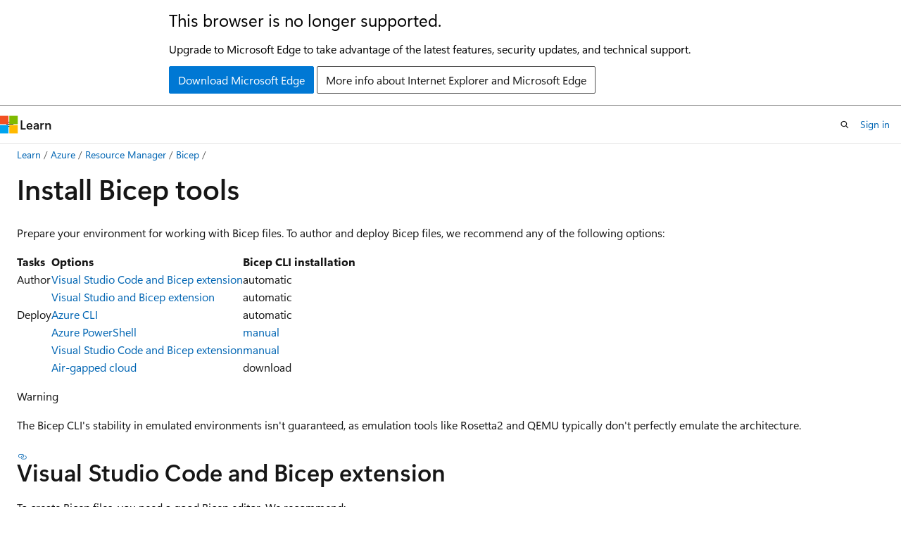

--- FILE ---
content_type: text/html
request_url: https://learn.microsoft.com/en-us/azure/azure-resource-manager/bicep/install
body_size: 63146
content:
 <!DOCTYPE html>
		<html
			class="layout layout-holy-grail   show-table-of-contents conceptual show-breadcrumb default-focus"
			lang="en-us"
			dir="ltr"
			data-authenticated="false"
			data-auth-status-determined="false"
			data-target="docs"
			x-ms-format-detection="none"
		>
			
		<head>
			<title>Install Bicep tools - Azure Resource Manager | Microsoft Learn</title>
			<meta charset="utf-8" />
			<meta name="viewport" content="width=device-width, initial-scale=1.0" />
			<meta name="color-scheme" content="light dark" />

			<meta name="description" content="Learn how to install tools to set up Bicep development and deployment environments." />
			<link rel="canonical" href="https://learn.microsoft.com/en-us/azure/azure-resource-manager/bicep/install" /> 

			<!-- Non-customizable open graph and sharing-related metadata -->
			<meta name="twitter:card" content="summary_large_image" />
			<meta name="twitter:site" content="@MicrosoftLearn" />
			<meta property="og:type" content="website" />
			<meta property="og:image:alt" content="Microsoft Learn" />
			<meta property="og:image" content="https://learn.microsoft.com/en-us/media/open-graph-image.png" />
			<!-- Page specific open graph and sharing-related metadata -->
			<meta property="og:title" content="Install Bicep tools - Azure Resource Manager" />
			<meta property="og:url" content="https://learn.microsoft.com/en-us/azure/azure-resource-manager/bicep/install" />
			<meta property="og:description" content="Learn how to install tools to set up Bicep development and deployment environments." />
			<meta name="platform_id" content="c0a8a9ae-2ab8-05da-cff5-2edc6ab6423e" /> <meta name="scope" content="Azure,Bicep" />
			<meta name="locale" content="en-us" />
			 <meta name="adobe-target" content="true" /> 
			<meta name="uhfHeaderId" content="azure" />

			<meta name="page_type" content="conceptual" />

			<!--page specific meta tags-->
			

			<!-- custom meta tags -->
			
		<meta name="breadcrumb_path" content="/azure/bread/toc.json" />
	
		<meta name="feedback_help_link_url" content="https://learn.microsoft.com/answers/tags/133/azure" />
	
		<meta name="feedback_help_link_type" content="get-help-at-qna" />
	
		<meta name="feedback_product_url" content="https://feedback.azure.com/d365community/forum/9a0ece70-ff24-ec11-b6e6-000d3a4f07b8" />
	
		<meta name="feedback_system" content="Standard" />
	
		<meta name="permissioned-type" content="public" />
	
		<meta name="recommendations" content="true" />
	
		<meta name="recommendation_types" content="Training" />
	
		<meta name="recommendation_types" content="Certification" />
	
		<meta name="ms.suite" content="office" />
	
		<meta name="author" content="mumian" />
	
		<meta name="learn_banner_products" content="azure" />
	
		<meta name="ms.author" content="jgao" />
	
		<meta name="ms.update-cycle" content="365-days" />
	
		<meta name="ms.service" content="azure-resource-manager" />
	
		<meta name="ms.subservice" content="bicep" />
	
		<meta name="ms.topic" content="how-to" />
	
		<meta name="ms.date" content="2025-07-25T00:00:00Z" />
	
		<meta name="ms.custom" content="devx-track-azurepowershell, devx-track-azurecli, devx-track-bicep" />
	
		<meta name="document_id" content="341ba1b9-e7ea-92a5-3181-6fe48f5df59d" />
	
		<meta name="document_version_independent_id" content="8b49d4d1-2215-73d7-959d-554ffdfc002b" />
	
		<meta name="updated_at" content="2025-07-28T17:12:00Z" />
	
		<meta name="original_content_git_url" content="https://github.com/MicrosoftDocs/azure-docs-pr/blob/live/articles/azure-resource-manager/bicep/install.md" />
	
		<meta name="gitcommit" content="https://github.com/MicrosoftDocs/azure-docs-pr/blob/c85ee143aad7aa320dd144adb90bef3845727c76/articles/azure-resource-manager/bicep/install.md" />
	
		<meta name="git_commit_id" content="c85ee143aad7aa320dd144adb90bef3845727c76" />
	
		<meta name="site_name" content="Docs" />
	
		<meta name="depot_name" content="Azure.azure-documents" />
	
		<meta name="schema" content="Conceptual" />
	
		<meta name="toc_rel" content="toc.json" />
	
		<meta name="pdf_url_template" content="https://learn.microsoft.com/pdfstore/en-us/Azure.azure-documents/{branchName}{pdfName}" />
	
		<meta name="word_count" content="1428" />
	
		<meta name="asset_id" content="azure-resource-manager/bicep/install" />
	
		<meta name="moniker_range_name" content="" />
	
		<meta name="item_type" content="Content" />
	
		<meta name="source_path" content="articles/azure-resource-manager/bicep/install.md" />
	
		<meta name="previous_tlsh_hash" content="732560F1640D8901FDD02F2B7D516A40E4F9DC8E46900EC8077AA4BBE6DD7D956F9C3DC6E73E5619C3395B946299FB0E35D1FF31825C23211F2BC4ED96091281E2C82AA4B6" />
	
		<meta name="github_feedback_content_git_url" content="https://github.com/MicrosoftDocs/azure-docs/blob/main/articles/azure-resource-manager/bicep/install.md" />
	 
		<meta name="cmProducts" content="https://authoring-docs-microsoft.poolparty.biz/devrel/911a44a7-2f6c-477c-810f-dc8b7d425cce" data-source="generated" />
	
		<meta name="cmProducts" content="https://authoring-docs-microsoft.poolparty.biz/devrel/089c8ba6-d135-43ff-bfaf-b8197fb72fb9" data-source="generated" />
	
		<meta name="cmProducts" content="https://authoring-docs-microsoft.poolparty.biz/devrel/4628cbd9-6f47-4ae1-b371-d34636609eaf" data-source="generated" />
	
		<meta name="spProducts" content="https://authoring-docs-microsoft.poolparty.biz/devrel/14f2b9d5-6f06-45a8-ac5f-313eaa351153" data-source="generated" />
	
		<meta name="spProducts" content="https://authoring-docs-microsoft.poolparty.biz/devrel/32516e21-6665-416f-be21-413febe47d91" data-source="generated" />
	
		<meta name="spProducts" content="https://authoring-docs-microsoft.poolparty.biz/devrel/be21deb8-8c64-44b0-b71f-2dc56ca7364f" data-source="generated" />
	

			<!-- assets and js globals -->
			
			<link rel="stylesheet" href="/static/assets/0.4.03298.7395-d35a3215/styles/site-ltr.css" />
			
			<link rel="preconnect" href="//mscom.demdex.net" crossorigin />
						<link rel="dns-prefetch" href="//target.microsoft.com" />
						<link rel="dns-prefetch" href="//microsoftmscompoc.tt.omtrdc.net" />
						<link
							rel="preload"
							as="script"
							href="/static/third-party/adobe-target/at-js/2.9.0/at.js"
							integrity="sha384-l4AKhsU8cUWSht4SaJU5JWcHEWh1m4UTqL08s6b/hqBLAeIDxTNl+AMSxTLx6YMI"
							crossorigin="anonymous"
							id="adobe-target-script"
							type="application/javascript"
						/>
			<script src="https://wcpstatic.microsoft.com/mscc/lib/v2/wcp-consent.js"></script>
			<script src="https://js.monitor.azure.com/scripts/c/ms.jsll-4.min.js"></script>
			<script src="/_themes/docs.theme/master/en-us/_themes/global/deprecation.js"></script>

			<!-- msdocs global object -->
			<script id="msdocs-script">
		var msDocs = {
  "environment": {
    "accessLevel": "online",
    "azurePortalHostname": "portal.azure.com",
    "reviewFeatures": false,
    "supportLevel": "production",
    "systemContent": true,
    "siteName": "learn",
    "legacyHosting": false
  },
  "data": {
    "contentLocale": "en-us",
    "contentDir": "ltr",
    "userLocale": "en-us",
    "userDir": "ltr",
    "pageTemplate": "Conceptual",
    "brand": "azure",
    "context": {},
    "standardFeedback": true,
    "showFeedbackReport": false,
    "feedbackHelpLinkType": "get-help-at-qna",
    "feedbackHelpLinkUrl": "https://learn.microsoft.com/answers/tags/133/azure",
    "feedbackSystem": "Standard",
    "feedbackGitHubRepo": "MicrosoftDocs/azure-docs",
    "feedbackProductUrl": "https://feedback.azure.com/d365community/forum/9a0ece70-ff24-ec11-b6e6-000d3a4f07b8",
    "extendBreadcrumb": false,
    "isEditDisplayable": true,
    "isPrivateUnauthorized": false,
    "hideViewSource": false,
    "isPermissioned": false,
    "hasRecommendations": true,
    "contributors": [
      {
        "name": "mumian",
        "url": "https://github.com/mumian"
      },
      {
        "name": "LiSeda",
        "url": "https://github.com/LiSeda"
      },
      {
        "name": "mikefrobbins",
        "url": "https://github.com/mikefrobbins"
      },
      {
        "name": "ross-p-smith",
        "url": "https://github.com/ross-p-smith"
      },
      {
        "name": "tfitzmac",
        "url": "https://github.com/tfitzmac"
      },
      {
        "name": "winstliu",
        "url": "https://github.com/winstliu"
      },
      {
        "name": "vlahane",
        "url": "https://github.com/vlahane"
      },
      {
        "name": "davidsmatlak",
        "url": "https://github.com/davidsmatlak"
      }
    ]
  },
  "functions": {}
};;
	</script>

			<!-- base scripts, msdocs global should be before this -->
			<script src="/static/assets/0.4.03298.7395-d35a3215/scripts/en-us/index-docs.js"></script>
			

			<!-- json-ld -->
			
		</head>
	
			<body
				id="body"
				data-bi-name="body"
				class="layout-body "
				lang="en-us"
				dir="ltr"
			>
				<header class="layout-body-header">
		<div class="header-holder has-default-focus">
			
		<a
			href="#main"
			
			style="z-index: 1070"
			class="outline-color-text visually-hidden-until-focused position-fixed inner-focus focus-visible top-0 left-0 right-0 padding-xs text-align-center background-color-body"
			
		>
			Skip to main content
		</a>
	
		<a
			href="#"
			data-skip-to-ask-learn
			style="z-index: 1070"
			class="outline-color-text visually-hidden-until-focused position-fixed inner-focus focus-visible top-0 left-0 right-0 padding-xs text-align-center background-color-body"
			hidden
		>
			Skip to Ask Learn chat experience
		</a>
	

			<div hidden id="cookie-consent-holder" data-test-id="cookie-consent-container"></div>
			<!-- Unsupported browser warning -->
			<div
				id="unsupported-browser"
				style="background-color: white; color: black; padding: 16px; border-bottom: 1px solid grey;"
				hidden
			>
				<div style="max-width: 800px; margin: 0 auto;">
					<p style="font-size: 24px">This browser is no longer supported.</p>
					<p style="font-size: 16px; margin-top: 16px;">
						Upgrade to Microsoft Edge to take advantage of the latest features, security updates, and technical support.
					</p>
					<div style="margin-top: 12px;">
						<a
							href="https://go.microsoft.com/fwlink/p/?LinkID=2092881 "
							style="background-color: #0078d4; border: 1px solid #0078d4; color: white; padding: 6px 12px; border-radius: 2px; display: inline-block;"
						>
							Download Microsoft Edge
						</a>
						<a
							href="https://learn.microsoft.com/en-us/lifecycle/faq/internet-explorer-microsoft-edge"
							style="background-color: white; padding: 6px 12px; border: 1px solid #505050; color: #171717; border-radius: 2px; display: inline-block;"
						>
							More info about Internet Explorer and Microsoft Edge
						</a>
					</div>
				</div>
			</div>
			<!-- site header -->
			<header
				id="ms--site-header"
				data-test-id="site-header-wrapper"
				role="banner"
				itemscope="itemscope"
				itemtype="http://schema.org/Organization"
			>
				<div
					id="ms--mobile-nav"
					class="site-header display-none-tablet padding-inline-none gap-none"
					data-bi-name="mobile-header"
					data-test-id="mobile-header"
				></div>
				<div
					id="ms--primary-nav"
					class="site-header display-none display-flex-tablet"
					data-bi-name="L1-header"
					data-test-id="primary-header"
				></div>
				<div
					id="ms--secondary-nav"
					class="site-header display-none display-flex-tablet"
					data-bi-name="L2-header"
					data-test-id="secondary-header"
					
				></div>
			</header>
			
		<!-- banner -->
		<div data-banner>
			<div id="disclaimer-holder"></div>
			
		</div>
		<!-- banner end -->
	
		</div>
	</header>
				 <section
					id="layout-body-menu"
					class="layout-body-menu display-flex"
					data-bi-name="menu"
			  >
					
		<div
			id="left-container"
			class="left-container display-none display-block-tablet padding-inline-sm padding-bottom-sm width-full"
			data-toc-container="true"
		>
			<!-- Regular TOC content (default) -->
			<div id="ms--toc-content" class="height-full">
				<nav
					id="affixed-left-container"
					class="margin-top-sm-tablet position-sticky display-flex flex-direction-column"
					aria-label="Primary"
					data-bi-name="left-toc"
					role="navigation"
				></nav>
			</div>
			<!-- Collapsible TOC content (hidden by default) -->
			<div id="ms--toc-content-collapsible" class="height-full" hidden>
				<nav
					id="affixed-left-container"
					class="margin-top-sm-tablet position-sticky display-flex flex-direction-column"
					aria-label="Primary"
					data-bi-name="left-toc"
					role="navigation"
				>
					<div
						id="ms--collapsible-toc-header"
						class="display-flex justify-content-flex-end margin-bottom-xxs"
					>
						<button
							type="button"
							class="button button-clear inner-focus"
							data-collapsible-toc-toggle
							aria-expanded="true"
							aria-controls="ms--collapsible-toc-content"
							aria-label="Table of contents"
						>
							<span class="icon font-size-h4" aria-hidden="true">
								<span class="docon docon-panel-left-contract"></span>
							</span>
						</button>
					</div>
				</nav>
			</div>
		</div>
	
			  </section>

				<main
					id="main"
					role="main"
					class="layout-body-main "
					data-bi-name="content"
					lang="en-us"
					dir="ltr"
				>
					
			<div
		id="ms--content-header"
		class="content-header default-focus border-bottom-none"
		data-bi-name="content-header"
	>
		<div class="content-header-controls margin-xxs margin-inline-sm-tablet">
			<button
				type="button"
				class="contents-button button button-sm margin-right-xxs"
				data-bi-name="contents-expand"
				aria-haspopup="true"
				data-contents-button
			>
				<span class="icon" aria-hidden="true"><span class="docon docon-menu"></span></span>
				<span class="contents-expand-title"> Table of contents </span>
			</button>
			<button
				type="button"
				class="ap-collapse-behavior ap-expanded button button-sm"
				data-bi-name="ap-collapse"
				aria-controls="action-panel"
			>
				<span class="icon" aria-hidden="true"><span class="docon docon-exit-mode"></span></span>
				<span>Exit editor mode</span>
			</button>
		</div>
	</div>
			<div data-main-column class="padding-sm padding-top-none padding-top-sm-tablet">
				<div>
					
		<div id="article-header" class="background-color-body margin-bottom-xs display-none-print">
			<div class="display-flex align-items-center justify-content-space-between">
				
		<details
			id="article-header-breadcrumbs-overflow-popover"
			class="popover"
			data-for="article-header-breadcrumbs"
		>
			<summary
				class="button button-clear button-primary button-sm inner-focus"
				aria-label="All breadcrumbs"
			>
				<span class="icon">
					<span class="docon docon-more"></span>
				</span>
			</summary>
			<div id="article-header-breadcrumbs-overflow" class="popover-content padding-none"></div>
		</details>

		<bread-crumbs
			id="article-header-breadcrumbs"
			role="group"
			aria-label="Breadcrumbs"
			data-test-id="article-header-breadcrumbs"
			class="overflow-hidden flex-grow-1 margin-right-sm margin-right-md-tablet margin-right-lg-desktop margin-left-negative-xxs padding-left-xxs"
		></bread-crumbs>
	 
		<div
			id="article-header-page-actions"
			class="opacity-none margin-left-auto display-flex flex-wrap-no-wrap align-items-stretch"
		>
			
		<button
			class="button button-sm border-none inner-focus display-none-tablet flex-shrink-0 "
			data-bi-name="ask-learn-assistant-entry"
			data-test-id="ask-learn-assistant-modal-entry-mobile"
			data-ask-learn-modal-entry
			
			type="button"
			style="min-width: max-content;"
			aria-expanded="false"
			aria-label="Ask Learn"
			hidden
		>
			<span class="icon font-size-lg" aria-hidden="true">
				<span class="docon docon-chat-sparkle-fill gradient-ask-learn-logo"></span>
			</span>
		</button>
		<button
			class="button button-sm display-none display-inline-flex-tablet display-none-desktop flex-shrink-0 margin-right-xxs border-color-ask-learn "
			data-bi-name="ask-learn-assistant-entry"
			
			data-test-id="ask-learn-assistant-modal-entry-tablet"
			data-ask-learn-modal-entry
			type="button"
			style="min-width: max-content;"
			aria-expanded="false"
			hidden
		>
			<span class="icon font-size-lg" aria-hidden="true">
				<span class="docon docon-chat-sparkle-fill gradient-ask-learn-logo"></span>
			</span>
			<span>Ask Learn</span>
		</button>
		<button
			class="button button-sm display-none flex-shrink-0 display-inline-flex-desktop margin-right-xxs border-color-ask-learn "
			data-bi-name="ask-learn-assistant-entry"
			
			data-test-id="ask-learn-assistant-flyout-entry"
			data-ask-learn-flyout-entry
			data-flyout-button="toggle"
			type="button"
			style="min-width: max-content;"
			aria-expanded="false"
			aria-controls="ask-learn-flyout"
			hidden
		>
			<span class="icon font-size-lg" aria-hidden="true">
				<span class="docon docon-chat-sparkle-fill gradient-ask-learn-logo"></span>
			</span>
			<span>Ask Learn</span>
		</button>
	 
		<button
			type="button"
			id="ms--focus-mode-button"
			data-focus-mode
			data-bi-name="focus-mode-entry"
			class="button button-sm flex-shrink-0 margin-right-xxs display-none display-inline-flex-desktop"
		>
			<span class="icon font-size-lg" aria-hidden="true">
				<span class="docon docon-glasses"></span>
			</span>
			<span>Focus mode</span>
		</button>
	 

			<details class="popover popover-right" id="article-header-page-actions-overflow">
				<summary
					class="justify-content-flex-start button button-clear button-sm button-primary inner-focus"
					aria-label="More actions"
					title="More actions"
				>
					<span class="icon" aria-hidden="true">
						<span class="docon docon-more-vertical"></span>
					</span>
				</summary>
				<div class="popover-content">
					
		<button
			data-page-action-item="overflow-mobile"
			type="button"
			class="button-block button-sm inner-focus button button-clear display-none-tablet justify-content-flex-start text-align-left"
			data-bi-name="contents-expand"
			data-contents-button
			data-popover-close
		>
			<span class="icon">
				<span class="docon docon-editor-list-bullet" aria-hidden="true"></span>
			</span>
			<span class="contents-expand-title">Table of contents</span>
		</button>
	 
		<a
			id="lang-link-overflow"
			class="button-sm inner-focus button button-clear button-block justify-content-flex-start text-align-left"
			data-bi-name="language-toggle"
			data-page-action-item="overflow-all"
			data-check-hidden="true"
			data-read-in-link
			href="#"
			hidden
		>
			<span class="icon" aria-hidden="true" data-read-in-link-icon>
				<span class="docon docon-locale-globe"></span>
			</span>
			<span data-read-in-link-text>Read in English</span>
		</a>
	 
		<button
			type="button"
			class="collection button button-clear button-sm button-block justify-content-flex-start text-align-left inner-focus"
			data-list-type="collection"
			data-bi-name="collection"
			data-page-action-item="overflow-all"
			data-check-hidden="true"
			data-popover-close
		>
			<span class="icon" aria-hidden="true">
				<span class="docon docon-circle-addition"></span>
			</span>
			<span class="collection-status">Add</span>
		</button>
	
					
		<button
			type="button"
			class="collection button button-block button-clear button-sm justify-content-flex-start text-align-left inner-focus"
			data-list-type="plan"
			data-bi-name="plan"
			data-page-action-item="overflow-all"
			data-check-hidden="true"
			data-popover-close
			hidden
		>
			<span class="icon" aria-hidden="true">
				<span class="docon docon-circle-addition"></span>
			</span>
			<span class="plan-status">Add to plan</span>
		</button>
	  
		<a
			data-contenteditbtn
			class="button button-clear button-block button-sm inner-focus justify-content-flex-start text-align-left text-decoration-none"
			data-bi-name="edit"
			
			href="https://github.com/MicrosoftDocs/azure-docs/blob/main/articles/azure-resource-manager/bicep/install.md"
			data-original_content_git_url="https://github.com/MicrosoftDocs/azure-docs-pr/blob/live/articles/azure-resource-manager/bicep/install.md"
			data-original_content_git_url_template="{repo}/blob/{branch}/articles/azure-resource-manager/bicep/install.md"
			data-pr_repo=""
			data-pr_branch=""
		>
			<span class="icon" aria-hidden="true">
				<span class="docon docon-edit-outline"></span>
			</span>
			<span>Edit</span>
		</a>
	
					
		<hr class="margin-block-xxs" />
		<h4 class="font-size-sm padding-left-xxs">Share via</h4>
		
					<a
						class="button button-clear button-sm inner-focus button-block justify-content-flex-start text-align-left text-decoration-none share-facebook"
						data-bi-name="facebook"
						data-page-action-item="overflow-all"
						href="#"
					>
						<span class="icon color-primary" aria-hidden="true">
							<span class="docon docon-facebook-share"></span>
						</span>
						<span>Facebook</span>
					</a>

					<a
						href="#"
						class="button button-clear button-sm inner-focus button-block justify-content-flex-start text-align-left text-decoration-none share-twitter"
						data-bi-name="twitter"
						data-page-action-item="overflow-all"
					>
						<span class="icon color-text" aria-hidden="true">
							<span class="docon docon-xlogo-share"></span>
						</span>
						<span>x.com</span>
					</a>

					<a
						href="#"
						class="button button-clear button-sm inner-focus button-block justify-content-flex-start text-align-left text-decoration-none share-linkedin"
						data-bi-name="linkedin"
						data-page-action-item="overflow-all"
					>
						<span class="icon color-primary" aria-hidden="true">
							<span class="docon docon-linked-in-logo"></span>
						</span>
						<span>LinkedIn</span>
					</a>
					<a
						href="#"
						class="button button-clear button-sm inner-focus button-block justify-content-flex-start text-align-left text-decoration-none share-email"
						data-bi-name="email"
						data-page-action-item="overflow-all"
					>
						<span class="icon color-primary" aria-hidden="true">
							<span class="docon docon-mail-message"></span>
						</span>
						<span>Email</span>
					</a>
			  
	 
		<hr class="margin-block-xxs" />
		<button
			class="button button-block button-clear button-sm justify-content-flex-start text-align-left inner-focus"
			type="button"
			data-bi-name="print"
			data-page-action-item="overflow-all"
			data-popover-close
			data-print-page
			data-check-hidden="true"
		>
			<span class="icon color-primary" aria-hidden="true">
				<span class="docon docon-print"></span>
			</span>
			<span>Print</span>
		</button>
	
				</div>
			</details>
		</div>
	
			</div>
		</div>
	  
		<!-- privateUnauthorizedTemplate is hidden by default -->
		<div unauthorized-private-section data-bi-name="permission-content-unauthorized-private" hidden>
			<hr class="hr margin-top-xs margin-bottom-sm" />
			<div class="notification notification-info">
				<div class="notification-content">
					<p class="margin-top-none notification-title">
						<span class="icon">
							<span class="docon docon-exclamation-circle-solid" aria-hidden="true"></span>
						</span>
						<span>Note</span>
					</p>
					<p class="margin-top-none authentication-determined not-authenticated">
						Access to this page requires authorization. You can try <a class="docs-sign-in" href="#" data-bi-name="permission-content-sign-in">signing in</a> or <a  class="docs-change-directory" data-bi-name="permisson-content-change-directory">changing directories</a>.
					</p>
					<p class="margin-top-none authentication-determined authenticated">
						Access to this page requires authorization. You can try <a class="docs-change-directory" data-bi-name="permisson-content-change-directory">changing directories</a>.
					</p>
				</div>
			</div>
		</div>
	
					<div class="content"><h1 id="install-bicep-tools">Install Bicep tools</h1></div>
					
		<div
			id="article-metadata"
			data-bi-name="article-metadata"
			data-test-id="article-metadata"
			class="page-metadata-container display-flex gap-xxs justify-content-space-between align-items-center flex-wrap-wrap"
		>
			 
				<div
					id="user-feedback"
					class="margin-block-xxs display-none display-none-print"
					hidden
					data-hide-on-archived
				>
					
		<button
			id="user-feedback-button"
			data-test-id="conceptual-feedback-button"
			class="button button-sm button-clear button-primary display-none"
			type="button"
			data-bi-name="user-feedback-button"
			data-user-feedback-button
			hidden
		>
			<span class="icon" aria-hidden="true">
				<span class="docon docon-like"></span>
			</span>
			<span>Feedback</span>
		</button>
	
				</div>
		  
		</div>
	 
		<div data-id="ai-summary" hidden>
			<div id="ms--ai-summary-cta" class="margin-top-xs display-flex align-items-center">
				<span class="icon" aria-hidden="true">
					<span class="docon docon-sparkle-fill gradient-text-vivid"></span>
				</span>
				<button
					id="ms--ai-summary"
					type="button"
					class="tag tag-sm tag-suggestion margin-left-xxs"
					data-test-id="ai-summary-cta"
					data-bi-name="ai-summary-cta"
					data-an="ai-summary"
				>
					<span class="ai-summary-cta-text">
						Summarize this article for me
					</span>
				</button>
			</div>
			<!-- Slot where the client will render the summary card after the user clicks the CTA -->
			<div id="ms--ai-summary-header" class="margin-top-xs"></div>
		</div>
	 
		<nav
			id="center-doc-outline"
			class="doc-outline is-hidden-desktop display-none-print margin-bottom-sm"
			data-bi-name="intopic toc"
			aria-label="In this article"
		>
			<h2 id="ms--in-this-article" class="title is-6 margin-block-xs">
				In this article
			</h2>
		</nav>
	
					<div class="content"><p>Prepare your environment for working with Bicep files. To author and deploy Bicep files, we recommend any of the following options:</p>
<table>
<thead>
<tr>
<th>Tasks</th>
<th>Options</th>
<th>Bicep CLI installation</th>
</tr>
</thead>
<tbody>
<tr>
<td>Author</td>
<td><a href="#visual-studio-code-and-bicep-extension" data-linktype="self-bookmark">Visual Studio Code and Bicep extension</a></td>
<td>automatic</td>
</tr>
<tr>
<td></td>
<td><a href="#visual-studio-and-bicep-extension" data-linktype="self-bookmark">Visual Studio and Bicep extension</a></td>
<td>automatic</td>
</tr>
<tr>
<td>Deploy</td>
<td><a href="#azure-cli" data-linktype="self-bookmark">Azure CLI</a></td>
<td>automatic</td>
</tr>
<tr>
<td></td>
<td><a href="#azure-powershell" data-linktype="self-bookmark">Azure PowerShell</a></td>
<td><a href="#install-manually" data-linktype="self-bookmark">manual</a></td>
</tr>
<tr>
<td></td>
<td><a href="#visual-studio-code-and-bicep-extension" data-linktype="self-bookmark">Visual Studio Code and Bicep extension</a></td>
<td><a href="#install-manually" data-linktype="self-bookmark">manual</a></td>
</tr>
<tr>
<td></td>
<td><a href="#install-on-air-gapped-cloud" data-linktype="self-bookmark">Air-gapped cloud</a></td>
<td>download</td>
</tr>
</tbody>
</table>
<div class="WARNING">
<p>Warning</p>
<p>The Bicep CLI's stability in emulated environments isn't guaranteed, as emulation tools like Rosetta2 and QEMU typically don't perfectly emulate the architecture.</p>
</div>
<h2 id="visual-studio-code-and-bicep-extension">Visual Studio Code and Bicep extension</h2>
<p>To create Bicep files, you need a good Bicep editor. We recommend:</p>
<ul>
<li><p><strong>Visual Studio Code</strong> - If you don't already have Visual Studio Code, <a href="https://code.visualstudio.com/" data-linktype="external">install it</a>.</p>
</li>
<li><p><strong>Bicep extension for Visual Studio Code</strong>.  Visual Studio Code with the Bicep extension provides language support and resource autocompletion. The extension helps you create and validate Bicep files.</p>
<p>To install the extension, search for <em>bicep</em> in the <strong>Extensions</strong> tab or in the <a href="https://marketplace.visualstudio.com/items?itemName=ms-azuretools.vscode-bicep" data-linktype="external">Visual Studio marketplace</a>.</p>
<p>Select <strong>Install</strong>.</p>
<p><span class="mx-imgBorder">
<img src="media/install/install-extension.png" alt="Screenshot of installing Bicep extension." data-linktype="relative-path">
</span>
</p>
</li>
</ul>
<p>To verify you've installed the extension, open any file with the <code>.bicep</code> file extension. You should see the language mode in the lower-right corner change to <strong>Bicep</strong>.</p>
<p><span class="mx-imgBorder">
<img src="media/install/language-mode.png" alt="Screenshot of Bicep language mode." data-linktype="relative-path">
</span>
</p>
<p>If you get an error during installation, see <a href="installation-troubleshoot" data-linktype="relative-path">Troubleshoot Bicep installation</a>.</p>
<p>You can deploy your Bicep files directly from the Visual Studio Code editor. For more information, see <a href="deploy-vscode" data-linktype="relative-path">Deploy Bicep files with Visual Studio Code</a>.</p>
<h3 id="configure-bicep-extension">Configure Bicep extension</h3>
<p>To see the settings:</p>
<ol>
<li><p>From the <code>View</code> menu, select <code>Extensions</code>.</p>
</li>
<li><p>Select <code>Bicep</code> from the list of extensions.</p>
</li>
<li><p>Select the <code>FEATURE</code> tab.</p>
</li>
<li><p>Select <strong>Settings</strong>.</p>
<p><span class="mx-imgBorder">
<img src="media/install/bicep-extension-feature-contributions-settings.png" alt="Screenshot of Bicep extension settings." data-linktype="relative-path">
</span>
</p>
<p>The Bicep extension has these settings and default values:</p>
<table>
<thead>
<tr>
<th>ID</th>
<th>Default value</th>
<th>Description</th>
</tr>
</thead>
<tbody>
<tr>
<td>bicep.completions.getAllAccessibleAzureContainerRegistries</td>
<td>false</td>
<td>When completing 'br:' module references, query Azure for all container registries accessible to the user (may be slow). If this option is off, only registries configured under moduleAliases in bicepconfig.json will be listed.</td>
</tr>
<tr>
<td>bicep.decompileOnPaste</td>
<td>true</td>
<td>Automatically convert pasted JSON values, JSON ARM templates or resources from a JSON ARM template into Bicep (use Undo to revert).</td>
</tr>
<tr>
<td>bicep.enableOutputTimestamps</td>
<td>true</td>
<td>Prepend each line displayed in the Bicep Operations output channel with a timestamp.</td>
</tr>
<tr>
<td>bicep.enableSurveys</td>
<td>true</td>
<td>Enable occasional surveys to collect feedback that helps us improve the Bicep extension.</td>
</tr>
<tr>
<td>bicep.suppressedWarnings</td>
<td></td>
<td>Warnings that are being suppressed because a 'Don't show again' button was pressed. Remove items to reset.</td>
</tr>
<tr>
<td>bicep.trace.server</td>
<td>off</td>
<td>Configure tracing of messages sent to the Bicep language server.</td>
</tr>
</tbody>
</table>
</li>
</ol>
<p>To configure the settings:</p>
<ol>
<li><p>From the <strong>File</strong> menu, select <strong>Preferences</strong> and then <strong>Settings</strong>.</p>
</li>
<li><p>Expand <strong>Extensions</strong> to select <strong>Bicep</strong>:</p>
<p><span class="mx-imgBorder">
<img src="media/install/bicep-extension-settings.png" alt="Screenshot of configuring Bicep extension settings." data-linktype="relative-path">
</span>
</p>
</li>
</ol>
<h2 id="visual-studio-and-bicep-extension">Visual Studio and Bicep extension</h2>
<p>To author Bicep file from Visual Studio, you need:</p>
<ul>
<li><strong>Visual Studio</strong> - If you don't already have Visual Studio, <a href="https://visualstudio.microsoft.com/" data-linktype="external">install it</a>.</li>
<li><strong>Bicep extension for Visual Studio</strong>.  Visual Studio with the Bicep extension provides language support and resource autocompletion. The extension helps you create and validate Bicep files. Install the extension from <a href="https://marketplace.visualstudio.com/items?itemName=ms-azuretools.visualstudiobicep" data-linktype="external">Visual Studio Marketplace</a>.</li>
</ul>
<p>To walk through a tutorial, see <a href="quickstart-create-bicep-use-visual-studio" data-linktype="relative-path">Quickstart: Create Bicep files with Visual Studio</a>.</p>
<h2 id="azure-cli">Azure CLI</h2>
<p>When you use Azure CLI with Bicep, you have everything you need to <a href="deploy-cli" data-linktype="relative-path">deploy</a> and <a href="decompile" data-linktype="relative-path">decompile</a> Bicep files. Azure CLI automatically installs the Bicep CLI when a command is executed that needs it.</p>
<p>You must have Azure CLI version <strong>2.20.0 or later</strong> installed. To install or update the Azure CLI on different operating systems, see:</p>
<ul>
<li><a href="/en-us/cli/azure/install-azure-cli-windows" data-linktype="absolute-path">Install on Windows</a></li>
<li><a href="/en-us/cli/azure/install-azure-cli-linux" data-linktype="absolute-path">Install on Linux</a></li>
<li><a href="/en-us/cli/azure/install-azure-cli-macos" data-linktype="absolute-path">Install on macOS</a></li>
</ul>
<p>To verify your current version, run:</p>
<pre><code class="lang-azurecli">az --version
</code></pre>
<p>To validate your Bicep CLI installation, use:</p>
<pre><code class="lang-azurecli">az bicep version
</code></pre>
<p>To upgrade to the latest version, use:</p>
<pre><code class="lang-azurecli">az bicep upgrade
</code></pre>
<p>For more commands, see <a href="bicep-cli" data-linktype="relative-path">Bicep CLI</a>.</p>
<div class="IMPORTANT">
<p>Important</p>
<p>The Azure CLI installs a self-contained instance of the Bicep CLI. This instance doesn't conflict with any versions that you might have installed manually. The Azure CLI doesn't add Bicep CLI to your PATH.</p>
</div>
<p>You're done with setting up your Bicep environment. The rest of this article describes installation steps that you don't need when using the Azure CLI.</p>
<h2 id="azure-powershell">Azure PowerShell</h2>
<p>You must have Azure PowerShell version <strong>5.6.0 or later</strong> installed. To update or install, see <a href="/en-us/powershell/azure/install-azure-powershell" data-linktype="absolute-path">Install Azure PowerShell</a>.</p>
<p>Azure PowerShell doesn't automatically install the Bicep CLI. Instead, you must <a href="#install-manually" data-linktype="self-bookmark">install the Bicep CLI manually</a>.</p>
<div class="IMPORTANT">
<p>Important</p>
<p>The self-contained instance of the Bicep CLI installed by the Azure CLI isn't available for PowerShell commands. Azure PowerShell deployments fail if you haven't manually installed the Bicep CLI.</p>
</div>
<p>When you manually install the Bicep CLI, run the Bicep commands with the <code>bicep</code> syntax instead of the <code>az bicep</code> syntax for Azure CLI.</p>
<p>To check your Bicep CLI version, run:</p>
<pre><code class="lang-cmd">bicep --version
</code></pre>
<h2 id="install-manually">Install manually</h2>
<p>The following methods install the Bicep CLI and add it to your PATH. You must manually install for any use other than the Azure CLI.</p>
<p>When installing manually, select a location that's different from the one managed by the Azure CLI. All of the following examples use a location named <strong>bicep</strong> or <strong>.bicep</strong>. This location won't conflict with the location managed by the Azure CLI, which uses <strong>.azure</strong>.</p>
<ul>
<li><a href="#linux" data-linktype="self-bookmark">Linux</a></li>
<li><a href="#macos" data-linktype="self-bookmark">macOS</a></li>
<li><a href="#windows" data-linktype="self-bookmark">Windows</a></li>
</ul>
<h3 id="linux">Linux</h3>
<pre><code class="lang-sh"># Fetch the latest Bicep CLI binary
curl -Lo bicep https://github.com/Azure/bicep/releases/latest/download/bicep-linux-x64
# Mark it as executable
chmod +x ./bicep
# Add bicep to your PATH (requires admin)
sudo mv ./bicep /usr/local/bin/bicep
# Verify you can now access the 'bicep' command
bicep --help
# Done!
</code></pre>
<div class="NOTE">
<p>Note</p>
<p>For lightweight Linux distributions like <a href="https://alpinelinux.org/" data-linktype="external">Alpine</a>, use <strong>bicep-linux-musl-x64</strong> instead of <strong>bicep-linux-x64</strong> in the preceding script.</p>
</div>
<h3 id="macos">macOS</h3>
<h4 id="via-homebrew">Via homebrew</h4>
<pre><code class="lang-sh"># Add the tap for bicep
brew tap azure/bicep

# Install the tool
brew install bicep
</code></pre>
<h4 id="via-bash">Via BASH</h4>
<pre><code class="lang-sh"># Fetch the latest Bicep CLI binary
curl -Lo bicep https://github.com/Azure/bicep/releases/latest/download/bicep-osx-x64
# Mark it as executable
chmod +x ./bicep
# Add Gatekeeper exception (requires admin)
sudo spctl --add ./bicep
# Add bicep to your PATH (requires admin)
sudo mv ./bicep /usr/local/bin/bicep
# Verify you can now access the 'bicep' command
bicep --help
# Done!
</code></pre>
<div class="NOTE">
<p>Note</p>
<p>A <a href="install#visual-studio-code-and-bicep-extension" data-linktype="relative-path">Bicep CLI</a> version 0.16.X or later installation doesn't need a Gatekeeper exception. However, <a href="#install-the-nightly-builds" data-linktype="self-bookmark">nightly builds</a> of the Bicep CLI still require the exception.</p>
</div>
<h3 id="windows">Windows</h3>
<h4 id="windows-installer">Windows Installer</h4>
<p>Download and run the <a href="https://github.com/Azure/bicep/releases/latest/download/bicep-setup-win-x64.exe" data-linktype="external">latest Windows installer</a>. The installer doesn't require administrative privileges. After the installation, the Bicep CLI is added to your user PATH. Close and reopen any open command shell windows for the PATH change to take effect.</p>
<h4 id="chocolatey">Chocolatey</h4>
<pre><code class="lang-powershell">choco install bicep
</code></pre>
<h4 id="winget">Winget</h4>
<pre><code class="lang-powershell">winget install -e --id Microsoft.Bicep
</code></pre>
<h4 id="manual-with-powershell">Manual with PowerShell</h4>
<pre><code class="lang-powershell"># Create the install folder
$installPath = "$env:USERPROFILE\.bicep"
$installDir = New-Item -ItemType Directory -Path $installPath -Force
$installDir.Attributes += 'Hidden'
# Fetch the latest Bicep CLI binary
(New-Object Net.WebClient).DownloadFile("https://github.com/Azure/bicep/releases/latest/download/bicep-win-x64.exe", "$installPath\bicep.exe")
# Add bicep to your PATH
$currentPath = (Get-Item -path "HKCU:\Environment" ).GetValue('Path', '', 'DoNotExpandEnvironmentNames')
if (-not $currentPath.Contains("%USERPROFILE%\.bicep")) { setx PATH ($currentPath + ";%USERPROFILE%\.bicep") }
if (-not $env:path.Contains($installPath)) { $env:path += ";$installPath" }
# Verify you can now access the 'bicep' command.
bicep --help
# Done!
</code></pre>
<h2 id="install-on-air-gapped-cloud">Install on air-gapped cloud</h2>
<p>The <code>bicep install</code> and <code>bicep upgrade</code> commands don't work in an air-gapped environment. To install Bicep CLI in an air-gapped environment, you need to download the Bicep CLI executable manually and save it to <strong>.azure/bin</strong>. This location is where the instance managed by Azure CLI is installed.</p>
<ul>
<li><p><strong>Linux</strong></p>
<ol>
<li>Download <strong>bicep-linux-x64</strong> from the <a href="https://github.com/Azure/bicep/releases/latest/" data-linktype="external">Bicep release page</a> in a non-air-gapped environment.</li>
<li>Copy the executable to the <strong>$HOME/.azure/bin</strong> directory on an air-gapped machine. Rename file to <strong>bicep</strong>.</li>
</ol>
</li>
<li><p><strong>macOS</strong></p>
<ol>
<li>Download <strong>bicep-osx-x64</strong> from the <a href="https://github.com/Azure/bicep/releases/latest/" data-linktype="external">Bicep release page</a> in a non-air-gapped environment.</li>
<li>Copy the executable to the <strong>$HOME/.azure/bin</strong> directory on an air-gapped machine. Rename file to <strong>bicep</strong>.</li>
</ol>
</li>
<li><p><strong>Windows</strong></p>
<ol>
<li>Download <strong>bicep-win-x64.exe</strong> from the <a href="https://github.com/Azure/bicep/releases/latest/" data-linktype="external">Bicep release page</a> in a non-air-gapped environment.</li>
<li>Copy the executable to the <strong>%UserProfile%/.azure/bin</strong> directory on an air-gapped machine. Rename file to <strong>bicep.exe</strong>.</li>
</ol>
</li>
</ul>
<p>When using the <a href="/en-us/azure/devops/pipelines/tasks/reference/azure-cli-v2" data-linktype="absolute-path">Azure CLI task</a> on air-gapped cloud, you must set the <code>useGlobalConfig</code> property of the task to <code>true</code>. The default value is <code>false</code>. See <a href="add-template-to-azure-pipelines" data-linktype="relative-path">CI/CD with Azure Pipelines and Bicep files</a> for an example.</p>
<h2 id="install-the-nightly-builds">Install the nightly builds</h2>
<p>If you'd like to try the latest pre-release bits of Bicep before they're released, see <a href="https://github.com/Azure/bicep/blob/main/docs/installing-nightly.md" data-linktype="external">Install nightly builds</a>.</p>
<div class="WARNING">
<p>Warning</p>
<p>These pre-release builds are much more likely to have known or unknown bugs.</p>
</div>
<h2 id="install-the-nuget-package">Install the NuGet package</h2>
<p>The Bicep team has made the <a href="https://www.nuget.org/packages/Azure.Bicep.Core" data-linktype="external">Azure.Bicep.Core NuGet package</a> publicly available on nuget.org. While it's public, it isn't a supported package. Any dependency you take on this package will be done at your own risk, and Microsoft reserves the right to push breaking changes to this package at any time.</p>
<p>For more information about installing and consuming NuGet packages, see <a href="/en-us/nuget/consume-packages/overview-and-workflow" data-linktype="absolute-path">Package consumption workflow</a>.</p>
<h2 id="next-steps">Next steps</h2>
<ul>
<li>For more information about using Visual Studio Code and the Bicep extension, see <a href="quickstart-create-bicep-use-visual-studio-code" data-linktype="relative-path">Quickstart: Create Bicep files with Visual Studio Code</a>.</li>
<li>If you have problems with your Bicep installation, see <a href="installation-troubleshoot" data-linktype="relative-path">Troubleshoot Bicep installation</a>.</li>
<li>To deploy Bicep files from an Azure Pipeline, see <a href="add-template-to-azure-pipelines" data-linktype="relative-path">Quickstart: Integrate Bicep with Azure Pipelines</a>. To deploy Bicep files through GitHub Actions, see <a href="deploy-github-actions" data-linktype="relative-path">Quickstart: Deploy Bicep files by using GitHub Actions</a>.</li>
</ul>
</div>
					
		<div
			id="ms--inline-notifications"
			class="margin-block-xs"
			data-bi-name="inline-notification"
		></div>
	 
		<div
			id="assertive-live-region"
			role="alert"
			aria-live="assertive"
			class="visually-hidden"
			aria-relevant="additions"
			aria-atomic="true"
		></div>
		<div
			id="polite-live-region"
			role="status"
			aria-live="polite"
			class="visually-hidden"
			aria-relevant="additions"
			aria-atomic="true"
		></div>
	
					
		<!-- feedback section -->
		<section
			id="site-user-feedback-footer"
			class="font-size-sm margin-top-md display-none-print display-none-desktop"
			data-test-id="site-user-feedback-footer"
			data-bi-name="site-feedback-section"
		>
			<hr class="hr" />
			<h2 id="ms--feedback" class="title is-3">Feedback</h2>
			<div class="display-flex flex-wrap-wrap align-items-center">
				<p class="font-weight-semibold margin-xxs margin-left-none">
					Was this page helpful?
				</p>
				<div class="buttons">
					<button
						class="thumb-rating-button like button button-primary button-sm"
						data-test-id="footer-rating-yes"
						data-binary-rating-response="rating-yes"
						type="button"
						title="This article is helpful"
						data-bi-name="button-rating-yes"
						aria-pressed="false"
					>
						<span class="icon" aria-hidden="true">
							<span class="docon docon-like"></span>
						</span>
						<span>Yes</span>
					</button>
					<button
						class="thumb-rating-button dislike button button-primary button-sm"
						id="standard-rating-no-button"
						hidden
						data-test-id="footer-rating-no"
						data-binary-rating-response="rating-no"
						type="button"
						title="This article is not helpful"
						data-bi-name="button-rating-no"
						aria-pressed="false"
					>
						<span class="icon" aria-hidden="true">
							<span class="docon docon-dislike"></span>
						</span>
						<span>No</span>
					</button>
					<details
						class="popover popover-top"
						id="mobile-help-popover"
						data-test-id="footer-feedback-popover"
					>
						<summary
							class="thumb-rating-button dislike button button-primary button-sm"
							data-test-id="details-footer-rating-no"
							data-binary-rating-response="rating-no"
							title="This article is not helpful"
							data-bi-name="button-rating-no"
							aria-pressed="false"
							data-bi-an="feedback-unhelpful-popover"
						>
							<span class="icon" aria-hidden="true">
								<span class="docon docon-dislike"></span>
							</span>
							<span>No</span>
						</summary>
						<div
							class="popover-content width-200 width-300-tablet"
							role="dialog"
							aria-labelledby="popover-heading"
							aria-describedby="popover-description"
						>
							<p id="popover-heading" class="font-size-lg margin-bottom-xxs font-weight-semibold">
								Need help with this topic?
							</p>
							<p id="popover-description" class="font-size-sm margin-bottom-xs">
								Want to try using Ask Learn to clarify or guide you through this topic?
							</p>
							
		<div class="buttons flex-direction-row flex-wrap justify-content-center gap-xxs">
			<div>
		<button
			class="button button-sm border inner-focus display-none margin-right-xxs"
			data-bi-name="ask-learn-assistant-entry-troubleshoot"
			data-test-id="ask-learn-assistant-modal-entry-mobile-feedback"
			data-ask-learn-modal-entry-feedback
			data-bi-an=feedback-unhelpful-popover
			type="button"
			style="min-width: max-content;"
			aria-expanded="false"
			aria-label="Ask Learn"
			hidden
		>
			<span class="icon font-size-lg" aria-hidden="true">
				<span class="docon docon-chat-sparkle-fill gradient-ask-learn-logo"></span>
			</span>
		</button>
		<button
			class="button button-sm display-inline-flex display-none-desktop flex-shrink-0 margin-right-xxs border-color-ask-learn margin-right-xxs"
			data-bi-name="ask-learn-assistant-entry-troubleshoot"
			data-bi-an=feedback-unhelpful-popover
			data-test-id="ask-learn-assistant-modal-entry-tablet-feedback"
			data-ask-learn-modal-entry-feedback
			type="button"
			style="min-width: max-content;"
			aria-expanded="false"
			hidden
		>
			<span class="icon font-size-lg" aria-hidden="true">
				<span class="docon docon-chat-sparkle-fill gradient-ask-learn-logo"></span>
			</span>
			<span>Ask Learn</span>
		</button>
		<button
			class="button button-sm display-none flex-shrink-0 display-inline-flex-desktop margin-right-xxs border-color-ask-learn margin-right-xxs"
			data-bi-name="ask-learn-assistant-entry-troubleshoot"
			data-bi-an=feedback-unhelpful-popover
			data-test-id="ask-learn-assistant-flyout-entry-feedback"
			data-ask-learn-flyout-entry-show-only
			data-flyout-button="toggle"
			type="button"
			style="min-width: max-content;"
			aria-expanded="false"
			aria-controls="ask-learn-flyout"
			hidden
		>
			<span class="icon font-size-lg" aria-hidden="true">
				<span class="docon docon-chat-sparkle-fill gradient-ask-learn-logo"></span>
			</span>
			<span>Ask Learn</span>
		</button>
	</div>
			<button
				type="button"
				class="button button-sm margin-right-xxs"
				data-help-option="suggest-fix"
				data-bi-name="feedback-suggest"
				data-bi-an="feedback-unhelpful-popover"
				data-test-id="suggest-fix"
			>
				<span class="icon" aria-hidden="true">
					<span class="docon docon-feedback"></span>
				</span>
				<span> Suggest a fix? </span>
			</button>
		</div>
	
						</div>
					</details>
				</div>
			</div>
		</section>
		<!-- end feedback section -->
	
				</div>
				
		<div id="ms--additional-resources-mobile" class="display-none-print">
			<hr class="hr" hidden />
			<h2 id="ms--additional-resources-mobile-heading" class="title is-3" hidden>
				Additional resources
			</h2>
			
		<section
			id="right-rail-recommendations-mobile"
			class=""
			data-bi-name="recommendations"
			hidden
		></section>
	 
		<section
			id="right-rail-training-mobile"
			class=""
			data-bi-name="learning-resource-card"
			hidden
		></section>
	 
		<section
			id="right-rail-events-mobile"
			class=""
			data-bi-name="events-card"
			hidden
		></section>
	 
		<section
			id="right-rail-qna-mobile"
			class="margin-top-xxs"
			data-bi-name="qna-link-card"
			hidden
		></section>
	
		</div>
	 
		<div
			id="article-metadata-footer"
			data-bi-name="article-metadata-footer"
			data-test-id="article-metadata-footer"
			class="page-metadata-container"
		>
			<hr class="hr" />
			<ul class="metadata page-metadata" data-bi-name="page info" lang="en-us" dir="ltr">
				<li class="visibility-hidden-visual-diff">
			<span class="badge badge-sm text-wrap-pretty">
				<span>Last updated on <local-time format="twoDigitNumeric"
		datetime="2025-07-25T08:00:00.000Z"
		data-article-date-source="calculated"
		class="is-invisible"
	>
		2025-07-25
	</local-time></span>
			</span>
		</li>
			</ul>
		</div>
	
			</div>
			
		<div
			id="action-panel"
			role="region"
			aria-label="Action Panel"
			class="action-panel"
			tabindex="-1"
		></div>
	
		
				</main>
				<aside
					id="layout-body-aside"
					class="layout-body-aside "
					data-bi-name="aside"
			  >
					
		<div
			id="ms--additional-resources"
			class="right-container padding-sm display-none display-block-desktop height-full"
			data-bi-name="pageactions"
			role="complementary"
			aria-label="Additional resources"
		>
			<div id="affixed-right-container" data-bi-name="right-column">
				
		<nav
			id="side-doc-outline"
			class="doc-outline border-bottom padding-bottom-xs margin-bottom-xs"
			data-bi-name="intopic toc"
			aria-label="In this article"
		>
			<h3>In this article</h3>
		</nav>
	
				<!-- Feedback -->
				
		<section
			id="ms--site-user-feedback-right-rail"
			class="font-size-sm display-none-print"
			data-test-id="site-user-feedback-right-rail"
			data-bi-name="site-feedback-right-rail"
		>
			<p class="font-weight-semibold margin-bottom-xs">Was this page helpful?</p>
			<div class="buttons">
				<button
					class="thumb-rating-button like button button-primary button-sm"
					data-test-id="right-rail-rating-yes"
					data-binary-rating-response="rating-yes"
					type="button"
					title="This article is helpful"
					data-bi-name="button-rating-yes"
					aria-pressed="false"
				>
					<span class="icon" aria-hidden="true">
						<span class="docon docon-like"></span>
					</span>
					<span>Yes</span>
				</button>
				<button
					class="thumb-rating-button dislike button button-primary button-sm"
					id="right-rail-no-button"
					hidden
					data-test-id="right-rail-rating-no"
					data-binary-rating-response="rating-no"
					type="button"
					title="This article is not helpful"
					data-bi-name="button-rating-no"
					aria-pressed="false"
				>
					<span class="icon" aria-hidden="true">
						<span class="docon docon-dislike"></span>
					</span>
					<span>No</span>
				</button>
				<details class="popover popover-right" id="help-popover" data-test-id="feedback-popover">
					<summary
						tabindex="0"
						class="thumb-rating-button dislike button button-primary button-sm"
						data-test-id="details-right-rail-rating-no"
						data-binary-rating-response="rating-no"
						title="This article is not helpful"
						data-bi-name="button-rating-no"
						aria-pressed="false"
						data-bi-an="feedback-unhelpful-popover"
					>
						<span class="icon" aria-hidden="true">
							<span class="docon docon-dislike"></span>
						</span>
						<span>No</span>
					</summary>
					<div
						class="popover-content width-200 width-300-tablet"
						role="dialog"
						aria-labelledby="popover-heading"
						aria-describedby="popover-description"
					>
						<p
							id="popover-heading-right-rail"
							class="font-size-lg margin-bottom-xxs font-weight-semibold"
						>
							Need help with this topic?
						</p>
						<p id="popover-description-right-rail" class="font-size-sm margin-bottom-xs">
							Want to try using Ask Learn to clarify or guide you through this topic?
						</p>
						
		<div class="buttons flex-direction-row flex-wrap justify-content-center gap-xxs">
			<div>
		<button
			class="button button-sm border inner-focus display-none margin-right-xxs"
			data-bi-name="ask-learn-assistant-entry-troubleshoot"
			data-test-id="ask-learn-assistant-modal-entry-mobile-feedback"
			data-ask-learn-modal-entry-feedback
			data-bi-an=feedback-unhelpful-popover
			type="button"
			style="min-width: max-content;"
			aria-expanded="false"
			aria-label="Ask Learn"
			hidden
		>
			<span class="icon font-size-lg" aria-hidden="true">
				<span class="docon docon-chat-sparkle-fill gradient-ask-learn-logo"></span>
			</span>
		</button>
		<button
			class="button button-sm display-inline-flex display-none-desktop flex-shrink-0 margin-right-xxs border-color-ask-learn margin-right-xxs"
			data-bi-name="ask-learn-assistant-entry-troubleshoot"
			data-bi-an=feedback-unhelpful-popover
			data-test-id="ask-learn-assistant-modal-entry-tablet-feedback"
			data-ask-learn-modal-entry-feedback
			type="button"
			style="min-width: max-content;"
			aria-expanded="false"
			hidden
		>
			<span class="icon font-size-lg" aria-hidden="true">
				<span class="docon docon-chat-sparkle-fill gradient-ask-learn-logo"></span>
			</span>
			<span>Ask Learn</span>
		</button>
		<button
			class="button button-sm display-none flex-shrink-0 display-inline-flex-desktop margin-right-xxs border-color-ask-learn margin-right-xxs"
			data-bi-name="ask-learn-assistant-entry-troubleshoot"
			data-bi-an=feedback-unhelpful-popover
			data-test-id="ask-learn-assistant-flyout-entry-feedback"
			data-ask-learn-flyout-entry-show-only
			data-flyout-button="toggle"
			type="button"
			style="min-width: max-content;"
			aria-expanded="false"
			aria-controls="ask-learn-flyout"
			hidden
		>
			<span class="icon font-size-lg" aria-hidden="true">
				<span class="docon docon-chat-sparkle-fill gradient-ask-learn-logo"></span>
			</span>
			<span>Ask Learn</span>
		</button>
	</div>
			<button
				type="button"
				class="button button-sm margin-right-xxs"
				data-help-option="suggest-fix"
				data-bi-name="feedback-suggest"
				data-bi-an="feedback-unhelpful-popover"
				data-test-id="suggest-fix"
			>
				<span class="icon" aria-hidden="true">
					<span class="docon docon-feedback"></span>
				</span>
				<span> Suggest a fix? </span>
			</button>
		</div>
	
					</div>
				</details>
			</div>
		</section>
	
			</div>
		</div>
	
			  </aside> <section
					id="layout-body-flyout"
					class="layout-body-flyout "
					data-bi-name="flyout"
			  >
					 <div
	class="height-full border-left background-color-body-medium"
	id="ask-learn-flyout"
></div>
			  </section> <div class="layout-body-footer " data-bi-name="layout-footer">
		<footer
			id="footer"
			data-test-id="footer"
			data-bi-name="footer"
			class="footer-layout has-padding has-default-focus border-top  uhf-container"
			role="contentinfo"
		>
			<div class="display-flex gap-xs flex-wrap-wrap is-full-height padding-right-lg-desktop">
				
		<a
			data-mscc-ic="false"
			href="#"
			data-bi-name="select-locale"
			class="locale-selector-link flex-shrink-0 button button-sm button-clear external-link-indicator"
			id=""
			title=""
			><span class="icon" aria-hidden="true"
				><span class="docon docon-world"></span></span
			><span class="local-selector-link-text">en-us</span></a
		>
	 <div class="ccpa-privacy-link" data-ccpa-privacy-link hidden>
		
		<a
			data-mscc-ic="false"
			href="https://aka.ms/yourcaliforniaprivacychoices"
			data-bi-name="your-privacy-choices"
			class="button button-sm button-clear flex-shrink-0 external-link-indicator"
			id=""
			title=""
			>
		<svg
			xmlns="http://www.w3.org/2000/svg"
			viewBox="0 0 30 14"
			xml:space="preserve"
			height="16"
			width="43"
			aria-hidden="true"
			focusable="false"
		>
			<path
				d="M7.4 12.8h6.8l3.1-11.6H7.4C4.2 1.2 1.6 3.8 1.6 7s2.6 5.8 5.8 5.8z"
				style="fill-rule:evenodd;clip-rule:evenodd;fill:#fff"
			></path>
			<path
				d="M22.6 0H7.4c-3.9 0-7 3.1-7 7s3.1 7 7 7h15.2c3.9 0 7-3.1 7-7s-3.2-7-7-7zm-21 7c0-3.2 2.6-5.8 5.8-5.8h9.9l-3.1 11.6H7.4c-3.2 0-5.8-2.6-5.8-5.8z"
				style="fill-rule:evenodd;clip-rule:evenodd;fill:#06f"
			></path>
			<path
				d="M24.6 4c.2.2.2.6 0 .8L22.5 7l2.2 2.2c.2.2.2.6 0 .8-.2.2-.6.2-.8 0l-2.2-2.2-2.2 2.2c-.2.2-.6.2-.8 0-.2-.2-.2-.6 0-.8L20.8 7l-2.2-2.2c-.2-.2-.2-.6 0-.8.2-.2.6-.2.8 0l2.2 2.2L23.8 4c.2-.2.6-.2.8 0z"
				style="fill:#fff"
			></path>
			<path
				d="M12.7 4.1c.2.2.3.6.1.8L8.6 9.8c-.1.1-.2.2-.3.2-.2.1-.5.1-.7-.1L5.4 7.7c-.2-.2-.2-.6 0-.8.2-.2.6-.2.8 0L8 8.6l3.8-4.5c.2-.2.6-.2.9 0z"
				style="fill:#06f"
			></path>
		</svg>
	
			<span>Your Privacy Choices</span></a
		>
	
	</div>
				<div class="flex-shrink-0">
		<div class="dropdown has-caret-up">
			<button
				data-test-id="theme-selector-button"
				class="dropdown-trigger button button-clear button-sm inner-focus theme-dropdown-trigger"
				aria-controls="{{ themeMenuId }}"
				aria-expanded="false"
				title="Theme"
				data-bi-name="theme"
			>
				<span class="icon">
					<span class="docon docon-sun" aria-hidden="true"></span>
				</span>
				<span>Theme</span>
				<span class="icon expanded-indicator" aria-hidden="true">
					<span class="docon docon-chevron-down-light"></span>
				</span>
			</button>
			<div class="dropdown-menu" id="{{ themeMenuId }}" role="menu">
				<ul class="theme-selector padding-xxs" data-test-id="theme-dropdown-menu">
					<li class="theme display-block">
						<button
							class="button button-clear button-sm theme-control button-block justify-content-flex-start text-align-left"
							data-theme-to="light"
						>
							<span class="theme-light margin-right-xxs">
								<span
									class="theme-selector-icon border display-inline-block has-body-background"
									aria-hidden="true"
								>
									<svg class="svg" xmlns="http://www.w3.org/2000/svg" viewBox="0 0 22 14">
										<rect width="22" height="14" class="has-fill-body-background" />
										<rect x="5" y="5" width="12" height="4" class="has-fill-secondary" />
										<rect x="5" y="2" width="2" height="1" class="has-fill-secondary" />
										<rect x="8" y="2" width="2" height="1" class="has-fill-secondary" />
										<rect x="11" y="2" width="3" height="1" class="has-fill-secondary" />
										<rect x="1" y="1" width="2" height="2" class="has-fill-secondary" />
										<rect x="5" y="10" width="7" height="2" rx="0.3" class="has-fill-primary" />
										<rect x="19" y="1" width="2" height="2" rx="1" class="has-fill-secondary" />
									</svg>
								</span>
							</span>
							<span role="menuitem"> Light </span>
						</button>
					</li>
					<li class="theme display-block">
						<button
							class="button button-clear button-sm theme-control button-block justify-content-flex-start text-align-left"
							data-theme-to="dark"
						>
							<span class="theme-dark margin-right-xxs">
								<span
									class="border theme-selector-icon display-inline-block has-body-background"
									aria-hidden="true"
								>
									<svg class="svg" xmlns="http://www.w3.org/2000/svg" viewBox="0 0 22 14">
										<rect width="22" height="14" class="has-fill-body-background" />
										<rect x="5" y="5" width="12" height="4" class="has-fill-secondary" />
										<rect x="5" y="2" width="2" height="1" class="has-fill-secondary" />
										<rect x="8" y="2" width="2" height="1" class="has-fill-secondary" />
										<rect x="11" y="2" width="3" height="1" class="has-fill-secondary" />
										<rect x="1" y="1" width="2" height="2" class="has-fill-secondary" />
										<rect x="5" y="10" width="7" height="2" rx="0.3" class="has-fill-primary" />
										<rect x="19" y="1" width="2" height="2" rx="1" class="has-fill-secondary" />
									</svg>
								</span>
							</span>
							<span role="menuitem"> Dark </span>
						</button>
					</li>
					<li class="theme display-block">
						<button
							class="button button-clear button-sm theme-control button-block justify-content-flex-start text-align-left"
							data-theme-to="high-contrast"
						>
							<span class="theme-high-contrast margin-right-xxs">
								<span
									class="border theme-selector-icon display-inline-block has-body-background"
									aria-hidden="true"
								>
									<svg class="svg" xmlns="http://www.w3.org/2000/svg" viewBox="0 0 22 14">
										<rect width="22" height="14" class="has-fill-body-background" />
										<rect x="5" y="5" width="12" height="4" class="has-fill-secondary" />
										<rect x="5" y="2" width="2" height="1" class="has-fill-secondary" />
										<rect x="8" y="2" width="2" height="1" class="has-fill-secondary" />
										<rect x="11" y="2" width="3" height="1" class="has-fill-secondary" />
										<rect x="1" y="1" width="2" height="2" class="has-fill-secondary" />
										<rect x="5" y="10" width="7" height="2" rx="0.3" class="has-fill-primary" />
										<rect x="19" y="1" width="2" height="2" rx="1" class="has-fill-secondary" />
									</svg>
								</span>
							</span>
							<span role="menuitem"> High contrast </span>
						</button>
					</li>
				</ul>
			</div>
		</div>
	</div>
			</div>
			<ul class="links" data-bi-name="footerlinks">
				<li class="manage-cookies-holder" hidden=""></li>
				<li>
		
		<a
			data-mscc-ic="false"
			href="https://learn.microsoft.com/en-us/principles-for-ai-generated-content"
			data-bi-name="aiDisclaimer"
			class=" external-link-indicator"
			id=""
			title=""
			>AI Disclaimer</a
		>
	
	</li><li>
		
		<a
			data-mscc-ic="false"
			href="https://learn.microsoft.com/en-us/previous-versions/"
			data-bi-name="archivelink"
			class=" external-link-indicator"
			id=""
			title=""
			>Previous Versions</a
		>
	
	</li> <li>
		
		<a
			data-mscc-ic="false"
			href="https://techcommunity.microsoft.com/t5/microsoft-learn-blog/bg-p/MicrosoftLearnBlog"
			data-bi-name="bloglink"
			class=" external-link-indicator"
			id=""
			title=""
			>Blog</a
		>
	
	</li> <li>
		
		<a
			data-mscc-ic="false"
			href="https://learn.microsoft.com/en-us/contribute"
			data-bi-name="contributorGuide"
			class=" external-link-indicator"
			id=""
			title=""
			>Contribute</a
		>
	
	</li><li>
		
		<a
			data-mscc-ic="false"
			href="https://go.microsoft.com/fwlink/?LinkId=521839"
			data-bi-name="privacy"
			class=" external-link-indicator"
			id=""
			title=""
			>Privacy</a
		>
	
	</li><li>
		
		<a
			data-mscc-ic="false"
			href="https://learn.microsoft.com/en-us/legal/termsofuse"
			data-bi-name="termsofuse"
			class=" external-link-indicator"
			id=""
			title=""
			>Terms of Use</a
		>
	
	</li><li>
		
		<a
			data-mscc-ic="false"
			href="https://www.microsoft.com/legal/intellectualproperty/Trademarks/"
			data-bi-name="trademarks"
			class=" external-link-indicator"
			id=""
			title=""
			>Trademarks</a
		>
	
	</li>
				<li>&copy; Microsoft 2026</li>
			</ul>
		</footer>
	</footer>
			</body>
		</html>